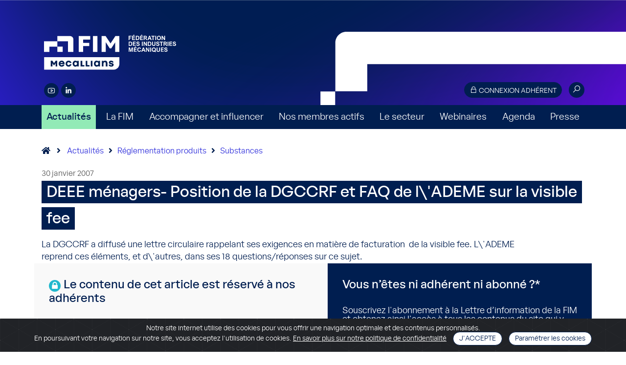

--- FILE ---
content_type: text/css
request_url: https://www.fim.net/medias/css/flag-icon.min.css
body_size: 2730
content:
.flag-icon-background{background-size:contain;background-position:50%;background-repeat:no-repeat}.flag-icon{background-size:contain;background-position:50%;background-repeat:no-repeat;position:relative;display:inline-block;width:1.33333333em;line-height:1em}.flag-icon:before{content:"\00a0"}.flag-icon.flag-icon-squared{width:1em}.flag-icon-ad{background-image:url(../icons/flags/4x3/ad.svg)}.flag-icon-ad.flag-icon-squared{background-image:url(../icons/flags/1x1/ad.svg)}.flag-icon-ae{background-image:url(../icons/flags/4x3/ae.svg)}.flag-icon-ae.flag-icon-squared{background-image:url(../icons/flags/1x1/ae.svg)}.flag-icon-af{background-image:url(../icons/flags/4x3/af.svg)}.flag-icon-af.flag-icon-squared{background-image:url(../icons/flags/1x1/af.svg)}.flag-icon-ag{background-image:url(../icons/flags/4x3/ag.svg)}.flag-icon-ag.flag-icon-squared{background-image:url(../icons/flags/1x1/ag.svg)}.flag-icon-ai{background-image:url(../icons/flags/4x3/ai.svg)}.flag-icon-ai.flag-icon-squared{background-image:url(../icons/flags/1x1/ai.svg)}.flag-icon-al{background-image:url(../icons/flags/4x3/al.svg)}.flag-icon-al.flag-icon-squared{background-image:url(../icons/flags/1x1/al.svg)}.flag-icon-am{background-image:url(../icons/flags/4x3/am.svg)}.flag-icon-am.flag-icon-squared{background-image:url(../icons/flags/1x1/am.svg)}.flag-icon-ao{background-image:url(../icons/flags/4x3/ao.svg)}.flag-icon-ao.flag-icon-squared{background-image:url(../icons/flags/1x1/ao.svg)}.flag-icon-aq{background-image:url(../icons/flags/4x3/aq.svg)}.flag-icon-aq.flag-icon-squared{background-image:url(../icons/flags/1x1/aq.svg)}.flag-icon-ar{background-image:url(../icons/flags/4x3/ar.svg)}.flag-icon-ar.flag-icon-squared{background-image:url(../icons/flags/1x1/ar.svg)}.flag-icon-as{background-image:url(../icons/flags/4x3/as.svg)}.flag-icon-as.flag-icon-squared{background-image:url(../icons/flags/1x1/as.svg)}.flag-icon-at{background-image:url(../icons/flags/4x3/at.svg)}.flag-icon-at.flag-icon-squared{background-image:url(../icons/flags/1x1/at.svg)}.flag-icon-au{background-image:url(../icons/flags/4x3/au.svg)}.flag-icon-au.flag-icon-squared{background-image:url(../icons/flags/1x1/au.svg)}.flag-icon-aw{background-image:url(../icons/flags/4x3/aw.svg)}.flag-icon-aw.flag-icon-squared{background-image:url(../icons/flags/1x1/aw.svg)}.flag-icon-ax{background-image:url(../icons/flags/4x3/ax.svg)}.flag-icon-ax.flag-icon-squared{background-image:url(../icons/flags/1x1/ax.svg)}.flag-icon-az{background-image:url(../icons/flags/4x3/az.svg)}.flag-icon-az.flag-icon-squared{background-image:url(../icons/flags/1x1/az.svg)}.flag-icon-ba{background-image:url(../icons/flags/4x3/ba.svg)}.flag-icon-ba.flag-icon-squared{background-image:url(../icons/flags/1x1/ba.svg)}.flag-icon-bb{background-image:url(../icons/flags/4x3/bb.svg)}.flag-icon-bb.flag-icon-squared{background-image:url(../icons/flags/1x1/bb.svg)}.flag-icon-bd{background-image:url(../icons/flags/4x3/bd.svg)}.flag-icon-bd.flag-icon-squared{background-image:url(../icons/flags/1x1/bd.svg)}.flag-icon-be{background-image:url(../icons/flags/4x3/be.svg)}.flag-icon-be.flag-icon-squared{background-image:url(../icons/flags/1x1/be.svg)}.flag-icon-bf{background-image:url(../icons/flags/4x3/bf.svg)}.flag-icon-bf.flag-icon-squared{background-image:url(../icons/flags/1x1/bf.svg)}.flag-icon-bg{background-image:url(../icons/flags/4x3/bg.svg)}.flag-icon-bg.flag-icon-squared{background-image:url(../icons/flags/1x1/bg.svg)}.flag-icon-bh{background-image:url(../icons/flags/4x3/bh.svg)}.flag-icon-bh.flag-icon-squared{background-image:url(../icons/flags/1x1/bh.svg)}.flag-icon-bi{background-image:url(../icons/flags/4x3/bi.svg)}.flag-icon-bi.flag-icon-squared{background-image:url(../icons/flags/1x1/bi.svg)}.flag-icon-bj{background-image:url(../icons/flags/4x3/bj.svg)}.flag-icon-bj.flag-icon-squared{background-image:url(../icons/flags/1x1/bj.svg)}.flag-icon-bl{background-image:url(../icons/flags/4x3/bl.svg)}.flag-icon-bl.flag-icon-squared{background-image:url(../icons/flags/1x1/bl.svg)}.flag-icon-bm{background-image:url(../icons/flags/4x3/bm.svg)}.flag-icon-bm.flag-icon-squared{background-image:url(../icons/flags/1x1/bm.svg)}.flag-icon-bn{background-image:url(../icons/flags/4x3/bn.svg)}.flag-icon-bn.flag-icon-squared{background-image:url(../icons/flags/1x1/bn.svg)}.flag-icon-bo{background-image:url(../icons/flags/4x3/bo.svg)}.flag-icon-bo.flag-icon-squared{background-image:url(../icons/flags/1x1/bo.svg)}.flag-icon-bq{background-image:url(../icons/flags/4x3/bq.svg)}.flag-icon-bq.flag-icon-squared{background-image:url(../icons/flags/1x1/bq.svg)}.flag-icon-br{background-image:url(../icons/flags/4x3/br.svg)}.flag-icon-br.flag-icon-squared{background-image:url(../icons/flags/1x1/br.svg)}.flag-icon-bs{background-image:url(../icons/flags/4x3/bs.svg)}.flag-icon-bs.flag-icon-squared{background-image:url(../icons/flags/1x1/bs.svg)}.flag-icon-bt{background-image:url(../icons/flags/4x3/bt.svg)}.flag-icon-bt.flag-icon-squared{background-image:url(../icons/flags/1x1/bt.svg)}.flag-icon-bv{background-image:url(../icons/flags/4x3/bv.svg)}.flag-icon-bv.flag-icon-squared{background-image:url(../icons/flags/1x1/bv.svg)}.flag-icon-bw{background-image:url(../icons/flags/4x3/bw.svg)}.flag-icon-bw.flag-icon-squared{background-image:url(../icons/flags/1x1/bw.svg)}.flag-icon-by{background-image:url(../icons/flags/4x3/by.svg)}.flag-icon-by.flag-icon-squared{background-image:url(../icons/flags/1x1/by.svg)}.flag-icon-bz{background-image:url(../icons/flags/4x3/bz.svg)}.flag-icon-bz.flag-icon-squared{background-image:url(../icons/flags/1x1/bz.svg)}.flag-icon-ca{background-image:url(../icons/flags/4x3/ca.svg)}.flag-icon-ca.flag-icon-squared{background-image:url(../icons/flags/1x1/ca.svg)}.flag-icon-cc{background-image:url(../icons/flags/4x3/cc.svg)}.flag-icon-cc.flag-icon-squared{background-image:url(../icons/flags/1x1/cc.svg)}.flag-icon-cd{background-image:url(../icons/flags/4x3/cd.svg)}.flag-icon-cd.flag-icon-squared{background-image:url(../icons/flags/1x1/cd.svg)}.flag-icon-cf{background-image:url(../icons/flags/4x3/cf.svg)}.flag-icon-cf.flag-icon-squared{background-image:url(../icons/flags/1x1/cf.svg)}.flag-icon-cg{background-image:url(../icons/flags/4x3/cg.svg)}.flag-icon-cg.flag-icon-squared{background-image:url(../icons/flags/1x1/cg.svg)}.flag-icon-ch{background-image:url(../icons/flags/4x3/ch.svg)}.flag-icon-ch.flag-icon-squared{background-image:url(../icons/flags/1x1/ch.svg)}.flag-icon-ci{background-image:url(../icons/flags/4x3/ci.svg)}.flag-icon-ci.flag-icon-squared{background-image:url(../icons/flags/1x1/ci.svg)}.flag-icon-ck{background-image:url(../icons/flags/4x3/ck.svg)}.flag-icon-ck.flag-icon-squared{background-image:url(../icons/flags/1x1/ck.svg)}.flag-icon-cl{background-image:url(../icons/flags/4x3/cl.svg)}.flag-icon-cl.flag-icon-squared{background-image:url(../icons/flags/1x1/cl.svg)}.flag-icon-cm{background-image:url(../icons/flags/4x3/cm.svg)}.flag-icon-cm.flag-icon-squared{background-image:url(../icons/flags/1x1/cm.svg)}.flag-icon-cn{background-image:url(../icons/flags/4x3/cn.svg)}.flag-icon-cn.flag-icon-squared{background-image:url(../icons/flags/1x1/cn.svg)}.flag-icon-co{background-image:url(../icons/flags/4x3/co.svg)}.flag-icon-co.flag-icon-squared{background-image:url(../icons/flags/1x1/co.svg)}.flag-icon-cr{background-image:url(../icons/flags/4x3/cr.svg)}.flag-icon-cr.flag-icon-squared{background-image:url(../icons/flags/1x1/cr.svg)}.flag-icon-cu{background-image:url(../icons/flags/4x3/cu.svg)}.flag-icon-cu.flag-icon-squared{background-image:url(../icons/flags/1x1/cu.svg)}.flag-icon-cv{background-image:url(../icons/flags/4x3/cv.svg)}.flag-icon-cv.flag-icon-squared{background-image:url(../icons/flags/1x1/cv.svg)}.flag-icon-cw{background-image:url(../icons/flags/4x3/cw.svg)}.flag-icon-cw.flag-icon-squared{background-image:url(../icons/flags/1x1/cw.svg)}.flag-icon-cx{background-image:url(../icons/flags/4x3/cx.svg)}.flag-icon-cx.flag-icon-squared{background-image:url(../icons/flags/1x1/cx.svg)}.flag-icon-cy{background-image:url(../icons/flags/4x3/cy.svg)}.flag-icon-cy.flag-icon-squared{background-image:url(../icons/flags/1x1/cy.svg)}.flag-icon-cz{background-image:url(../icons/flags/4x3/cz.svg)}.flag-icon-cz.flag-icon-squared{background-image:url(../icons/flags/1x1/cz.svg)}.flag-icon-de{background-image:url(../icons/flags/4x3/de.svg)}.flag-icon-de.flag-icon-squared{background-image:url(../icons/flags/1x1/de.svg)}.flag-icon-dj{background-image:url(../icons/flags/4x3/dj.svg)}.flag-icon-dj.flag-icon-squared{background-image:url(../icons/flags/1x1/dj.svg)}.flag-icon-dk{background-image:url(../icons/flags/4x3/dk.svg)}.flag-icon-dk.flag-icon-squared{background-image:url(../icons/flags/1x1/dk.svg)}.flag-icon-dm{background-image:url(../icons/flags/4x3/dm.svg)}.flag-icon-dm.flag-icon-squared{background-image:url(../icons/flags/1x1/dm.svg)}.flag-icon-do{background-image:url(../icons/flags/4x3/do.svg)}.flag-icon-do.flag-icon-squared{background-image:url(../icons/flags/1x1/do.svg)}.flag-icon-dz{background-image:url(../icons/flags/4x3/dz.svg)}.flag-icon-dz.flag-icon-squared{background-image:url(../icons/flags/1x1/dz.svg)}.flag-icon-ec{background-image:url(../icons/flags/4x3/ec.svg)}.flag-icon-ec.flag-icon-squared{background-image:url(../icons/flags/1x1/ec.svg)}.flag-icon-ee{background-image:url(../icons/flags/4x3/ee.svg)}.flag-icon-ee.flag-icon-squared{background-image:url(../icons/flags/1x1/ee.svg)}.flag-icon-eg{background-image:url(../icons/flags/4x3/eg.svg)}.flag-icon-eg.flag-icon-squared{background-image:url(../icons/flags/1x1/eg.svg)}.flag-icon-eh{background-image:url(../icons/flags/4x3/eh.svg)}.flag-icon-eh.flag-icon-squared{background-image:url(../icons/flags/1x1/eh.svg)}.flag-icon-er{background-image:url(../icons/flags/4x3/er.svg)}.flag-icon-er.flag-icon-squared{background-image:url(../icons/flags/1x1/er.svg)}.flag-icon-es{background-image:url(../icons/flags/4x3/es.svg)}.flag-icon-es.flag-icon-squared{background-image:url(../icons/flags/1x1/es.svg)}.flag-icon-et{background-image:url(../icons/flags/4x3/et.svg)}.flag-icon-et.flag-icon-squared{background-image:url(../icons/flags/1x1/et.svg)}.flag-icon-fi{background-image:url(../icons/flags/4x3/fi.svg)}.flag-icon-fi.flag-icon-squared{background-image:url(../icons/flags/1x1/fi.svg)}.flag-icon-fj{background-image:url(../icons/flags/4x3/fj.svg)}.flag-icon-fj.flag-icon-squared{background-image:url(../icons/flags/1x1/fj.svg)}.flag-icon-fk{background-image:url(../icons/flags/4x3/fk.svg)}.flag-icon-fk.flag-icon-squared{background-image:url(../icons/flags/1x1/fk.svg)}.flag-icon-fm{background-image:url(../icons/flags/4x3/fm.svg)}.flag-icon-fm.flag-icon-squared{background-image:url(../icons/flags/1x1/fm.svg)}.flag-icon-fo{background-image:url(../icons/flags/4x3/fo.svg)}.flag-icon-fo.flag-icon-squared{background-image:url(../icons/flags/1x1/fo.svg)}.flag-icon-fr{background-image:url(../icons/flags/4x3/fr.svg)}.flag-icon-fr.flag-icon-squared{background-image:url(../icons/flags/1x1/fr.svg)}.flag-icon-ga{background-image:url(../icons/flags/4x3/ga.svg)}.flag-icon-ga.flag-icon-squared{background-image:url(../icons/flags/1x1/ga.svg)}.flag-icon-gb{background-image:url(../icons/flags/4x3/gb.svg)}.flag-icon-gb.flag-icon-squared{background-image:url(../icons/flags/1x1/gb.svg)}.flag-icon-gd{background-image:url(../icons/flags/4x3/gd.svg)}.flag-icon-gd.flag-icon-squared{background-image:url(../icons/flags/1x1/gd.svg)}.flag-icon-ge{background-image:url(../icons/flags/4x3/ge.svg)}.flag-icon-ge.flag-icon-squared{background-image:url(../icons/flags/1x1/ge.svg)}.flag-icon-gf{background-image:url(../icons/flags/4x3/gf.svg)}.flag-icon-gf.flag-icon-squared{background-image:url(../icons/flags/1x1/gf.svg)}.flag-icon-gg{background-image:url(../icons/flags/4x3/gg.svg)}.flag-icon-gg.flag-icon-squared{background-image:url(../icons/flags/1x1/gg.svg)}.flag-icon-gh{background-image:url(../icons/flags/4x3/gh.svg)}.flag-icon-gh.flag-icon-squared{background-image:url(../icons/flags/1x1/gh.svg)}.flag-icon-gi{background-image:url(../icons/flags/4x3/gi.svg)}.flag-icon-gi.flag-icon-squared{background-image:url(../icons/flags/1x1/gi.svg)}.flag-icon-gl{background-image:url(../icons/flags/4x3/gl.svg)}.flag-icon-gl.flag-icon-squared{background-image:url(../icons/flags/1x1/gl.svg)}.flag-icon-gm{background-image:url(../icons/flags/4x3/gm.svg)}.flag-icon-gm.flag-icon-squared{background-image:url(../icons/flags/1x1/gm.svg)}.flag-icon-gn{background-image:url(../icons/flags/4x3/gn.svg)}.flag-icon-gn.flag-icon-squared{background-image:url(../icons/flags/1x1/gn.svg)}.flag-icon-gp{background-image:url(../icons/flags/4x3/gp.svg)}.flag-icon-gp.flag-icon-squared{background-image:url(../icons/flags/1x1/gp.svg)}.flag-icon-gq{background-image:url(../icons/flags/4x3/gq.svg)}.flag-icon-gq.flag-icon-squared{background-image:url(../icons/flags/1x1/gq.svg)}.flag-icon-gr{background-image:url(../icons/flags/4x3/gr.svg)}.flag-icon-gr.flag-icon-squared{background-image:url(../icons/flags/1x1/gr.svg)}.flag-icon-gs{background-image:url(../icons/flags/4x3/gs.svg)}.flag-icon-gs.flag-icon-squared{background-image:url(../icons/flags/1x1/gs.svg)}.flag-icon-gt{background-image:url(../icons/flags/4x3/gt.svg)}.flag-icon-gt.flag-icon-squared{background-image:url(../icons/flags/1x1/gt.svg)}.flag-icon-gu{background-image:url(../icons/flags/4x3/gu.svg)}.flag-icon-gu.flag-icon-squared{background-image:url(../icons/flags/1x1/gu.svg)}.flag-icon-gw{background-image:url(../icons/flags/4x3/gw.svg)}.flag-icon-gw.flag-icon-squared{background-image:url(../icons/flags/1x1/gw.svg)}.flag-icon-gy{background-image:url(../icons/flags/4x3/gy.svg)}.flag-icon-gy.flag-icon-squared{background-image:url(../icons/flags/1x1/gy.svg)}.flag-icon-hk{background-image:url(../icons/flags/4x3/hk.svg)}.flag-icon-hk.flag-icon-squared{background-image:url(../icons/flags/1x1/hk.svg)}.flag-icon-hm{background-image:url(../icons/flags/4x3/hm.svg)}.flag-icon-hm.flag-icon-squared{background-image:url(../icons/flags/1x1/hm.svg)}.flag-icon-hn{background-image:url(../icons/flags/4x3/hn.svg)}.flag-icon-hn.flag-icon-squared{background-image:url(../icons/flags/1x1/hn.svg)}.flag-icon-hr{background-image:url(../icons/flags/4x3/hr.svg)}.flag-icon-hr.flag-icon-squared{background-image:url(../icons/flags/1x1/hr.svg)}.flag-icon-ht{background-image:url(../icons/flags/4x3/ht.svg)}.flag-icon-ht.flag-icon-squared{background-image:url(../icons/flags/1x1/ht.svg)}.flag-icon-hu{background-image:url(../icons/flags/4x3/hu.svg)}.flag-icon-hu.flag-icon-squared{background-image:url(../icons/flags/1x1/hu.svg)}.flag-icon-id{background-image:url(../icons/flags/4x3/id.svg)}.flag-icon-id.flag-icon-squared{background-image:url(../icons/flags/1x1/id.svg)}.flag-icon-ie{background-image:url(../icons/flags/4x3/ie.svg)}.flag-icon-ie.flag-icon-squared{background-image:url(../icons/flags/1x1/ie.svg)}.flag-icon-il{background-image:url(../icons/flags/4x3/il.svg)}.flag-icon-il.flag-icon-squared{background-image:url(../icons/flags/1x1/il.svg)}.flag-icon-im{background-image:url(../icons/flags/4x3/im.svg)}.flag-icon-im.flag-icon-squared{background-image:url(../icons/flags/1x1/im.svg)}.flag-icon-in{background-image:url(../icons/flags/4x3/in.svg)}.flag-icon-in.flag-icon-squared{background-image:url(../icons/flags/1x1/in.svg)}.flag-icon-io{background-image:url(../icons/flags/4x3/io.svg)}.flag-icon-io.flag-icon-squared{background-image:url(../icons/flags/1x1/io.svg)}.flag-icon-iq{background-image:url(../icons/flags/4x3/iq.svg)}.flag-icon-iq.flag-icon-squared{background-image:url(../icons/flags/1x1/iq.svg)}.flag-icon-ir{background-image:url(../icons/flags/4x3/ir.svg)}.flag-icon-ir.flag-icon-squared{background-image:url(../icons/flags/1x1/ir.svg)}.flag-icon-is{background-image:url(../icons/flags/4x3/is.svg)}.flag-icon-is.flag-icon-squared{background-image:url(../icons/flags/1x1/is.svg)}.flag-icon-it{background-image:url(../icons/flags/4x3/it.svg)}.flag-icon-it.flag-icon-squared{background-image:url(../icons/flags/1x1/it.svg)}.flag-icon-je{background-image:url(../icons/flags/4x3/je.svg)}.flag-icon-je.flag-icon-squared{background-image:url(../icons/flags/1x1/je.svg)}.flag-icon-jm{background-image:url(../icons/flags/4x3/jm.svg)}.flag-icon-jm.flag-icon-squared{background-image:url(../icons/flags/1x1/jm.svg)}.flag-icon-jo{background-image:url(../icons/flags/4x3/jo.svg)}.flag-icon-jo.flag-icon-squared{background-image:url(../icons/flags/1x1/jo.svg)}.flag-icon-jp{background-image:url(../icons/flags/4x3/jp.svg)}.flag-icon-jp.flag-icon-squared{background-image:url(../icons/flags/1x1/jp.svg)}.flag-icon-ke{background-image:url(../icons/flags/4x3/ke.svg)}.flag-icon-ke.flag-icon-squared{background-image:url(../icons/flags/1x1/ke.svg)}.flag-icon-kg{background-image:url(../icons/flags/4x3/kg.svg)}.flag-icon-kg.flag-icon-squared{background-image:url(../icons/flags/1x1/kg.svg)}.flag-icon-kh{background-image:url(../icons/flags/4x3/kh.svg)}.flag-icon-kh.flag-icon-squared{background-image:url(../icons/flags/1x1/kh.svg)}.flag-icon-ki{background-image:url(../icons/flags/4x3/ki.svg)}.flag-icon-ki.flag-icon-squared{background-image:url(../icons/flags/1x1/ki.svg)}.flag-icon-km{background-image:url(../icons/flags/4x3/km.svg)}.flag-icon-km.flag-icon-squared{background-image:url(../icons/flags/1x1/km.svg)}.flag-icon-kn{background-image:url(../icons/flags/4x3/kn.svg)}.flag-icon-kn.flag-icon-squared{background-image:url(../icons/flags/1x1/kn.svg)}.flag-icon-kp{background-image:url(../icons/flags/4x3/kp.svg)}.flag-icon-kp.flag-icon-squared{background-image:url(../icons/flags/1x1/kp.svg)}.flag-icon-kr{background-image:url(../icons/flags/4x3/kr.svg)}.flag-icon-kr.flag-icon-squared{background-image:url(../icons/flags/1x1/kr.svg)}.flag-icon-kw{background-image:url(../icons/flags/4x3/kw.svg)}.flag-icon-kw.flag-icon-squared{background-image:url(../icons/flags/1x1/kw.svg)}.flag-icon-ky{background-image:url(../icons/flags/4x3/ky.svg)}.flag-icon-ky.flag-icon-squared{background-image:url(../icons/flags/1x1/ky.svg)}.flag-icon-kz{background-image:url(../icons/flags/4x3/kz.svg)}.flag-icon-kz.flag-icon-squared{background-image:url(../icons/flags/1x1/kz.svg)}.flag-icon-la{background-image:url(../icons/flags/4x3/la.svg)}.flag-icon-la.flag-icon-squared{background-image:url(../icons/flags/1x1/la.svg)}.flag-icon-lb{background-image:url(../icons/flags/4x3/lb.svg)}.flag-icon-lb.flag-icon-squared{background-image:url(../icons/flags/1x1/lb.svg)}.flag-icon-lc{background-image:url(../icons/flags/4x3/lc.svg)}.flag-icon-lc.flag-icon-squared{background-image:url(../icons/flags/1x1/lc.svg)}.flag-icon-li{background-image:url(../icons/flags/4x3/li.svg)}.flag-icon-li.flag-icon-squared{background-image:url(../icons/flags/1x1/li.svg)}.flag-icon-lk{background-image:url(../icons/flags/4x3/lk.svg)}.flag-icon-lk.flag-icon-squared{background-image:url(../icons/flags/1x1/lk.svg)}.flag-icon-lr{background-image:url(../icons/flags/4x3/lr.svg)}.flag-icon-lr.flag-icon-squared{background-image:url(../icons/flags/1x1/lr.svg)}.flag-icon-ls{background-image:url(../icons/flags/4x3/ls.svg)}.flag-icon-ls.flag-icon-squared{background-image:url(../icons/flags/1x1/ls.svg)}.flag-icon-lt{background-image:url(../icons/flags/4x3/lt.svg)}.flag-icon-lt.flag-icon-squared{background-image:url(../icons/flags/1x1/lt.svg)}.flag-icon-lu{background-image:url(../icons/flags/4x3/lu.svg)}.flag-icon-lu.flag-icon-squared{background-image:url(../icons/flags/1x1/lu.svg)}.flag-icon-lv{background-image:url(../icons/flags/4x3/lv.svg)}.flag-icon-lv.flag-icon-squared{background-image:url(../icons/flags/1x1/lv.svg)}.flag-icon-ly{background-image:url(../icons/flags/4x3/ly.svg)}.flag-icon-ly.flag-icon-squared{background-image:url(../icons/flags/1x1/ly.svg)}.flag-icon-ma{background-image:url(../icons/flags/4x3/ma.svg)}.flag-icon-ma.flag-icon-squared{background-image:url(../icons/flags/1x1/ma.svg)}.flag-icon-mc{background-image:url(../icons/flags/4x3/mc.svg)}.flag-icon-mc.flag-icon-squared{background-image:url(../icons/flags/1x1/mc.svg)}.flag-icon-md{background-image:url(../icons/flags/4x3/md.svg)}.flag-icon-md.flag-icon-squared{background-image:url(../icons/flags/1x1/md.svg)}.flag-icon-me{background-image:url(../icons/flags/4x3/me.svg)}.flag-icon-me.flag-icon-squared{background-image:url(../icons/flags/1x1/me.svg)}.flag-icon-mf{background-image:url(../icons/flags/4x3/mf.svg)}.flag-icon-mf.flag-icon-squared{background-image:url(../icons/flags/1x1/mf.svg)}.flag-icon-mg{background-image:url(../icons/flags/4x3/mg.svg)}.flag-icon-mg.flag-icon-squared{background-image:url(../icons/flags/1x1/mg.svg)}.flag-icon-mh{background-image:url(../icons/flags/4x3/mh.svg)}.flag-icon-mh.flag-icon-squared{background-image:url(../icons/flags/1x1/mh.svg)}.flag-icon-mk{background-image:url(../icons/flags/4x3/mk.svg)}.flag-icon-mk.flag-icon-squared{background-image:url(../icons/flags/1x1/mk.svg)}.flag-icon-ml{background-image:url(../icons/flags/4x3/ml.svg)}.flag-icon-ml.flag-icon-squared{background-image:url(../icons/flags/1x1/ml.svg)}.flag-icon-mm{background-image:url(../icons/flags/4x3/mm.svg)}.flag-icon-mm.flag-icon-squared{background-image:url(../icons/flags/1x1/mm.svg)}.flag-icon-mn{background-image:url(../icons/flags/4x3/mn.svg)}.flag-icon-mn.flag-icon-squared{background-image:url(../icons/flags/1x1/mn.svg)}.flag-icon-mo{background-image:url(../icons/flags/4x3/mo.svg)}.flag-icon-mo.flag-icon-squared{background-image:url(../icons/flags/1x1/mo.svg)}.flag-icon-mp{background-image:url(../icons/flags/4x3/mp.svg)}.flag-icon-mp.flag-icon-squared{background-image:url(../icons/flags/1x1/mp.svg)}.flag-icon-mq{background-image:url(../icons/flags/4x3/mq.svg)}.flag-icon-mq.flag-icon-squared{background-image:url(../icons/flags/1x1/mq.svg)}.flag-icon-mr{background-image:url(../icons/flags/4x3/mr.svg)}.flag-icon-mr.flag-icon-squared{background-image:url(../icons/flags/1x1/mr.svg)}.flag-icon-ms{background-image:url(../icons/flags/4x3/ms.svg)}.flag-icon-ms.flag-icon-squared{background-image:url(../icons/flags/1x1/ms.svg)}.flag-icon-mt{background-image:url(../icons/flags/4x3/mt.svg)}.flag-icon-mt.flag-icon-squared{background-image:url(../icons/flags/1x1/mt.svg)}.flag-icon-mu{background-image:url(../icons/flags/4x3/mu.svg)}.flag-icon-mu.flag-icon-squared{background-image:url(../icons/flags/1x1/mu.svg)}.flag-icon-mv{background-image:url(../icons/flags/4x3/mv.svg)}.flag-icon-mv.flag-icon-squared{background-image:url(../icons/flags/1x1/mv.svg)}.flag-icon-mw{background-image:url(../icons/flags/4x3/mw.svg)}.flag-icon-mw.flag-icon-squared{background-image:url(../icons/flags/1x1/mw.svg)}.flag-icon-mx{background-image:url(../icons/flags/4x3/mx.svg)}.flag-icon-mx.flag-icon-squared{background-image:url(../icons/flags/1x1/mx.svg)}.flag-icon-my{background-image:url(../icons/flags/4x3/my.svg)}.flag-icon-my.flag-icon-squared{background-image:url(../icons/flags/1x1/my.svg)}.flag-icon-mz{background-image:url(../icons/flags/4x3/mz.svg)}.flag-icon-mz.flag-icon-squared{background-image:url(../icons/flags/1x1/mz.svg)}.flag-icon-na{background-image:url(../icons/flags/4x3/na.svg)}.flag-icon-na.flag-icon-squared{background-image:url(../icons/flags/1x1/na.svg)}.flag-icon-nc{background-image:url(../icons/flags/4x3/nc.svg)}.flag-icon-nc.flag-icon-squared{background-image:url(../icons/flags/1x1/nc.svg)}.flag-icon-ne{background-image:url(../icons/flags/4x3/ne.svg)}.flag-icon-ne.flag-icon-squared{background-image:url(../icons/flags/1x1/ne.svg)}.flag-icon-nf{background-image:url(../icons/flags/4x3/nf.svg)}.flag-icon-nf.flag-icon-squared{background-image:url(../icons/flags/1x1/nf.svg)}.flag-icon-ng{background-image:url(../icons/flags/4x3/ng.svg)}.flag-icon-ng.flag-icon-squared{background-image:url(../icons/flags/1x1/ng.svg)}.flag-icon-ni{background-image:url(../icons/flags/4x3/ni.svg)}.flag-icon-ni.flag-icon-squared{background-image:url(../icons/flags/1x1/ni.svg)}.flag-icon-nl{background-image:url(../icons/flags/4x3/nl.svg)}.flag-icon-nl.flag-icon-squared{background-image:url(../icons/flags/1x1/nl.svg)}.flag-icon-no{background-image:url(../icons/flags/4x3/no.svg)}.flag-icon-no.flag-icon-squared{background-image:url(../icons/flags/1x1/no.svg)}.flag-icon-np{background-image:url(../icons/flags/4x3/np.svg)}.flag-icon-np.flag-icon-squared{background-image:url(../icons/flags/1x1/np.svg)}.flag-icon-nr{background-image:url(../icons/flags/4x3/nr.svg)}.flag-icon-nr.flag-icon-squared{background-image:url(../icons/flags/1x1/nr.svg)}.flag-icon-nu{background-image:url(../icons/flags/4x3/nu.svg)}.flag-icon-nu.flag-icon-squared{background-image:url(../icons/flags/1x1/nu.svg)}.flag-icon-nz{background-image:url(../icons/flags/4x3/nz.svg)}.flag-icon-nz.flag-icon-squared{background-image:url(../icons/flags/1x1/nz.svg)}.flag-icon-om{background-image:url(../icons/flags/4x3/om.svg)}.flag-icon-om.flag-icon-squared{background-image:url(../icons/flags/1x1/om.svg)}.flag-icon-pa{background-image:url(../icons/flags/4x3/pa.svg)}.flag-icon-pa.flag-icon-squared{background-image:url(../icons/flags/1x1/pa.svg)}.flag-icon-pe{background-image:url(../icons/flags/4x3/pe.svg)}.flag-icon-pe.flag-icon-squared{background-image:url(../icons/flags/1x1/pe.svg)}.flag-icon-pf{background-image:url(../icons/flags/4x3/pf.svg)}.flag-icon-pf.flag-icon-squared{background-image:url(../icons/flags/1x1/pf.svg)}.flag-icon-pg{background-image:url(../icons/flags/4x3/pg.svg)}.flag-icon-pg.flag-icon-squared{background-image:url(../icons/flags/1x1/pg.svg)}.flag-icon-ph{background-image:url(../icons/flags/4x3/ph.svg)}.flag-icon-ph.flag-icon-squared{background-image:url(../icons/flags/1x1/ph.svg)}.flag-icon-pk{background-image:url(../icons/flags/4x3/pk.svg)}.flag-icon-pk.flag-icon-squared{background-image:url(../icons/flags/1x1/pk.svg)}.flag-icon-pl{background-image:url(../icons/flags/4x3/pl.svg)}.flag-icon-pl.flag-icon-squared{background-image:url(../icons/flags/1x1/pl.svg)}.flag-icon-pm{background-image:url(../icons/flags/4x3/pm.svg)}.flag-icon-pm.flag-icon-squared{background-image:url(../icons/flags/1x1/pm.svg)}.flag-icon-pn{background-image:url(../icons/flags/4x3/pn.svg)}.flag-icon-pn.flag-icon-squared{background-image:url(../icons/flags/1x1/pn.svg)}.flag-icon-pr{background-image:url(../icons/flags/4x3/pr.svg)}.flag-icon-pr.flag-icon-squared{background-image:url(../icons/flags/1x1/pr.svg)}.flag-icon-ps{background-image:url(../icons/flags/4x3/ps.svg)}.flag-icon-ps.flag-icon-squared{background-image:url(../icons/flags/1x1/ps.svg)}.flag-icon-pt{background-image:url(../icons/flags/4x3/pt.svg)}.flag-icon-pt.flag-icon-squared{background-image:url(../icons/flags/1x1/pt.svg)}.flag-icon-pw{background-image:url(../icons/flags/4x3/pw.svg)}.flag-icon-pw.flag-icon-squared{background-image:url(../icons/flags/1x1/pw.svg)}.flag-icon-py{background-image:url(../icons/flags/4x3/py.svg)}.flag-icon-py.flag-icon-squared{background-image:url(../icons/flags/1x1/py.svg)}.flag-icon-qa{background-image:url(../icons/flags/4x3/qa.svg)}.flag-icon-qa.flag-icon-squared{background-image:url(../icons/flags/1x1/qa.svg)}.flag-icon-re{background-image:url(../icons/flags/4x3/re.svg)}.flag-icon-re.flag-icon-squared{background-image:url(../icons/flags/1x1/re.svg)}.flag-icon-ro{background-image:url(../icons/flags/4x3/ro.svg)}.flag-icon-ro.flag-icon-squared{background-image:url(../icons/flags/1x1/ro.svg)}.flag-icon-rs{background-image:url(../icons/flags/4x3/rs.svg)}.flag-icon-rs.flag-icon-squared{background-image:url(../icons/flags/1x1/rs.svg)}.flag-icon-ru{background-image:url(../icons/flags/4x3/ru.svg)}.flag-icon-ru.flag-icon-squared{background-image:url(../icons/flags/1x1/ru.svg)}.flag-icon-rw{background-image:url(../icons/flags/4x3/rw.svg)}.flag-icon-rw.flag-icon-squared{background-image:url(../icons/flags/1x1/rw.svg)}.flag-icon-sa{background-image:url(../icons/flags/4x3/sa.svg)}.flag-icon-sa.flag-icon-squared{background-image:url(../icons/flags/1x1/sa.svg)}.flag-icon-sb{background-image:url(../icons/flags/4x3/sb.svg)}.flag-icon-sb.flag-icon-squared{background-image:url(../icons/flags/1x1/sb.svg)}.flag-icon-sc{background-image:url(../icons/flags/4x3/sc.svg)}.flag-icon-sc.flag-icon-squared{background-image:url(../icons/flags/1x1/sc.svg)}.flag-icon-sd{background-image:url(../icons/flags/4x3/sd.svg)}.flag-icon-sd.flag-icon-squared{background-image:url(../icons/flags/1x1/sd.svg)}.flag-icon-se{background-image:url(../icons/flags/4x3/se.svg)}.flag-icon-se.flag-icon-squared{background-image:url(../icons/flags/1x1/se.svg)}.flag-icon-sg{background-image:url(../icons/flags/4x3/sg.svg)}.flag-icon-sg.flag-icon-squared{background-image:url(../icons/flags/1x1/sg.svg)}.flag-icon-sh{background-image:url(../icons/flags/4x3/sh.svg)}.flag-icon-sh.flag-icon-squared{background-image:url(../icons/flags/1x1/sh.svg)}.flag-icon-si{background-image:url(../icons/flags/4x3/si.svg)}.flag-icon-si.flag-icon-squared{background-image:url(../icons/flags/1x1/si.svg)}.flag-icon-sj{background-image:url(../icons/flags/4x3/sj.svg)}.flag-icon-sj.flag-icon-squared{background-image:url(../icons/flags/1x1/sj.svg)}.flag-icon-sk{background-image:url(../icons/flags/4x3/sk.svg)}.flag-icon-sk.flag-icon-squared{background-image:url(../icons/flags/1x1/sk.svg)}.flag-icon-sl{background-image:url(../icons/flags/4x3/sl.svg)}.flag-icon-sl.flag-icon-squared{background-image:url(../icons/flags/1x1/sl.svg)}.flag-icon-sm{background-image:url(../icons/flags/4x3/sm.svg)}.flag-icon-sm.flag-icon-squared{background-image:url(../icons/flags/1x1/sm.svg)}.flag-icon-sn{background-image:url(../icons/flags/4x3/sn.svg)}.flag-icon-sn.flag-icon-squared{background-image:url(../icons/flags/1x1/sn.svg)}.flag-icon-so{background-image:url(../icons/flags/4x3/so.svg)}.flag-icon-so.flag-icon-squared{background-image:url(../icons/flags/1x1/so.svg)}.flag-icon-sr{background-image:url(../icons/flags/4x3/sr.svg)}.flag-icon-sr.flag-icon-squared{background-image:url(../icons/flags/1x1/sr.svg)}.flag-icon-ss{background-image:url(../icons/flags/4x3/ss.svg)}.flag-icon-ss.flag-icon-squared{background-image:url(../icons/flags/1x1/ss.svg)}.flag-icon-st{background-image:url(../icons/flags/4x3/st.svg)}.flag-icon-st.flag-icon-squared{background-image:url(../icons/flags/1x1/st.svg)}.flag-icon-sv{background-image:url(../icons/flags/4x3/sv.svg)}.flag-icon-sv.flag-icon-squared{background-image:url(../icons/flags/1x1/sv.svg)}.flag-icon-sx{background-image:url(../icons/flags/4x3/sx.svg)}.flag-icon-sx.flag-icon-squared{background-image:url(../icons/flags/1x1/sx.svg)}.flag-icon-sy{background-image:url(../icons/flags/4x3/sy.svg)}.flag-icon-sy.flag-icon-squared{background-image:url(../icons/flags/1x1/sy.svg)}.flag-icon-sz{background-image:url(../icons/flags/4x3/sz.svg)}.flag-icon-sz.flag-icon-squared{background-image:url(../icons/flags/1x1/sz.svg)}.flag-icon-tc{background-image:url(../icons/flags/4x3/tc.svg)}.flag-icon-tc.flag-icon-squared{background-image:url(../icons/flags/1x1/tc.svg)}.flag-icon-td{background-image:url(../icons/flags/4x3/td.svg)}.flag-icon-td.flag-icon-squared{background-image:url(../icons/flags/1x1/td.svg)}.flag-icon-tf{background-image:url(../icons/flags/4x3/tf.svg)}.flag-icon-tf.flag-icon-squared{background-image:url(../icons/flags/1x1/tf.svg)}.flag-icon-tg{background-image:url(../icons/flags/4x3/tg.svg)}.flag-icon-tg.flag-icon-squared{background-image:url(../icons/flags/1x1/tg.svg)}.flag-icon-th{background-image:url(../icons/flags/4x3/th.svg)}.flag-icon-th.flag-icon-squared{background-image:url(../icons/flags/1x1/th.svg)}.flag-icon-tj{background-image:url(../icons/flags/4x3/tj.svg)}.flag-icon-tj.flag-icon-squared{background-image:url(../icons/flags/1x1/tj.svg)}.flag-icon-tk{background-image:url(../icons/flags/4x3/tk.svg)}.flag-icon-tk.flag-icon-squared{background-image:url(../icons/flags/1x1/tk.svg)}.flag-icon-tl{background-image:url(../icons/flags/4x3/tl.svg)}.flag-icon-tl.flag-icon-squared{background-image:url(../icons/flags/1x1/tl.svg)}.flag-icon-tm{background-image:url(../icons/flags/4x3/tm.svg)}.flag-icon-tm.flag-icon-squared{background-image:url(../icons/flags/1x1/tm.svg)}.flag-icon-tn{background-image:url(../icons/flags/4x3/tn.svg)}.flag-icon-tn.flag-icon-squared{background-image:url(../icons/flags/1x1/tn.svg)}.flag-icon-to{background-image:url(../icons/flags/4x3/to.svg)}.flag-icon-to.flag-icon-squared{background-image:url(../icons/flags/1x1/to.svg)}.flag-icon-tr{background-image:url(../icons/flags/4x3/tr.svg)}.flag-icon-tr.flag-icon-squared{background-image:url(../icons/flags/1x1/tr.svg)}.flag-icon-tt{background-image:url(../icons/flags/4x3/tt.svg)}.flag-icon-tt.flag-icon-squared{background-image:url(../icons/flags/1x1/tt.svg)}.flag-icon-tv{background-image:url(../icons/flags/4x3/tv.svg)}.flag-icon-tv.flag-icon-squared{background-image:url(../icons/flags/1x1/tv.svg)}.flag-icon-tw{background-image:url(../icons/flags/4x3/tw.svg)}.flag-icon-tw.flag-icon-squared{background-image:url(../icons/flags/1x1/tw.svg)}.flag-icon-tz{background-image:url(../icons/flags/4x3/tz.svg)}.flag-icon-tz.flag-icon-squared{background-image:url(../icons/flags/1x1/tz.svg)}.flag-icon-ua{background-image:url(../icons/flags/4x3/ua.svg)}.flag-icon-ua.flag-icon-squared{background-image:url(../icons/flags/1x1/ua.svg)}.flag-icon-ug{background-image:url(../icons/flags/4x3/ug.svg)}.flag-icon-ug.flag-icon-squared{background-image:url(../icons/flags/1x1/ug.svg)}.flag-icon-um{background-image:url(../icons/flags/4x3/um.svg)}.flag-icon-um.flag-icon-squared{background-image:url(../icons/flags/1x1/um.svg)}.flag-icon-us{background-image:url(../icons/flags/4x3/us.svg)}.flag-icon-us.flag-icon-squared{background-image:url(../icons/flags/1x1/us.svg)}.flag-icon-uy{background-image:url(../icons/flags/4x3/uy.svg)}.flag-icon-uy.flag-icon-squared{background-image:url(../icons/flags/1x1/uy.svg)}.flag-icon-uz{background-image:url(../icons/flags/4x3/uz.svg)}.flag-icon-uz.flag-icon-squared{background-image:url(../icons/flags/1x1/uz.svg)}.flag-icon-va{background-image:url(../icons/flags/4x3/va.svg)}.flag-icon-va.flag-icon-squared{background-image:url(../icons/flags/1x1/va.svg)}.flag-icon-vc{background-image:url(../icons/flags/4x3/vc.svg)}.flag-icon-vc.flag-icon-squared{background-image:url(../icons/flags/1x1/vc.svg)}.flag-icon-ve{background-image:url(../icons/flags/4x3/ve.svg)}.flag-icon-ve.flag-icon-squared{background-image:url(../icons/flags/1x1/ve.svg)}.flag-icon-vg{background-image:url(../icons/flags/4x3/vg.svg)}.flag-icon-vg.flag-icon-squared{background-image:url(../icons/flags/1x1/vg.svg)}.flag-icon-vi{background-image:url(../icons/flags/4x3/vi.svg)}.flag-icon-vi.flag-icon-squared{background-image:url(../icons/flags/1x1/vi.svg)}.flag-icon-vn{background-image:url(../icons/flags/4x3/vn.svg)}.flag-icon-vn.flag-icon-squared{background-image:url(../icons/flags/1x1/vn.svg)}.flag-icon-vu{background-image:url(../icons/flags/4x3/vu.svg)}.flag-icon-vu.flag-icon-squared{background-image:url(../icons/flags/1x1/vu.svg)}.flag-icon-wf{background-image:url(../icons/flags/4x3/wf.svg)}.flag-icon-wf.flag-icon-squared{background-image:url(../icons/flags/1x1/wf.svg)}.flag-icon-ws{background-image:url(../icons/flags/4x3/ws.svg)}.flag-icon-ws.flag-icon-squared{background-image:url(../icons/flags/1x1/ws.svg)}.flag-icon-ye{background-image:url(../icons/flags/4x3/ye.svg)}.flag-icon-ye.flag-icon-squared{background-image:url(../icons/flags/1x1/ye.svg)}.flag-icon-yt{background-image:url(../icons/flags/4x3/yt.svg)}.flag-icon-yt.flag-icon-squared{background-image:url(../icons/flags/1x1/yt.svg)}.flag-icon-za{background-image:url(../icons/flags/4x3/za.svg)}.flag-icon-za.flag-icon-squared{background-image:url(../icons/flags/1x1/za.svg)}.flag-icon-zm{background-image:url(../icons/flags/4x3/zm.svg)}.flag-icon-zm.flag-icon-squared{background-image:url(../icons/flags/1x1/zm.svg)}.flag-icon-zw{background-image:url(../icons/flags/4x3/zw.svg)}.flag-icon-zw.flag-icon-squared{background-image:url(../icons/flags/1x1/zw.svg)}.flag-icon-es-ct{background-image:url(../icons/flags/4x3/es-ct.svg)}.flag-icon-es-ct.flag-icon-squared{background-image:url(../icons/flags/1x1/es-ct.svg)}.flag-icon-eu{background-image:url(../icons/flags/4x3/eu.svg)}.flag-icon-eu.flag-icon-squared{background-image:url(../icons/flags/1x1/eu.svg)}.flag-icon-gb-eng{background-image:url(../icons/flags/4x3/gb-eng.svg)}.flag-icon-gb-eng.flag-icon-squared{background-image:url(../icons/flags/1x1/gb-eng.svg)}.flag-icon-gb-nir{background-image:url(../icons/flags/4x3/gb-nir.svg)}.flag-icon-gb-nir.flag-icon-squared{background-image:url(../icons/flags/1x1/gb-nir.svg)}.flag-icon-gb-sct{background-image:url(../icons/flags/4x3/gb-sct.svg)}.flag-icon-gb-sct.flag-icon-squared{background-image:url(../icons/flags/1x1/gb-sct.svg)}.flag-icon-gb-wls{background-image:url(../icons/flags/4x3/gb-wls.svg)}.flag-icon-gb-wls.flag-icon-squared{background-image:url(../icons/flags/1x1/gb-wls.svg)}.flag-icon-un{background-image:url(../icons/flags/4x3/un.svg)}.flag-icon-un.flag-icon-squared{background-image:url(../icons/flags/1x1/un.svg)}.flag-icon-xk{background-image:url(../icons/flags/4x3/xk.svg)}.flag-icon-xk.flag-icon-squared{background-image:url(../icons/flags/1x1/xk.svg)}